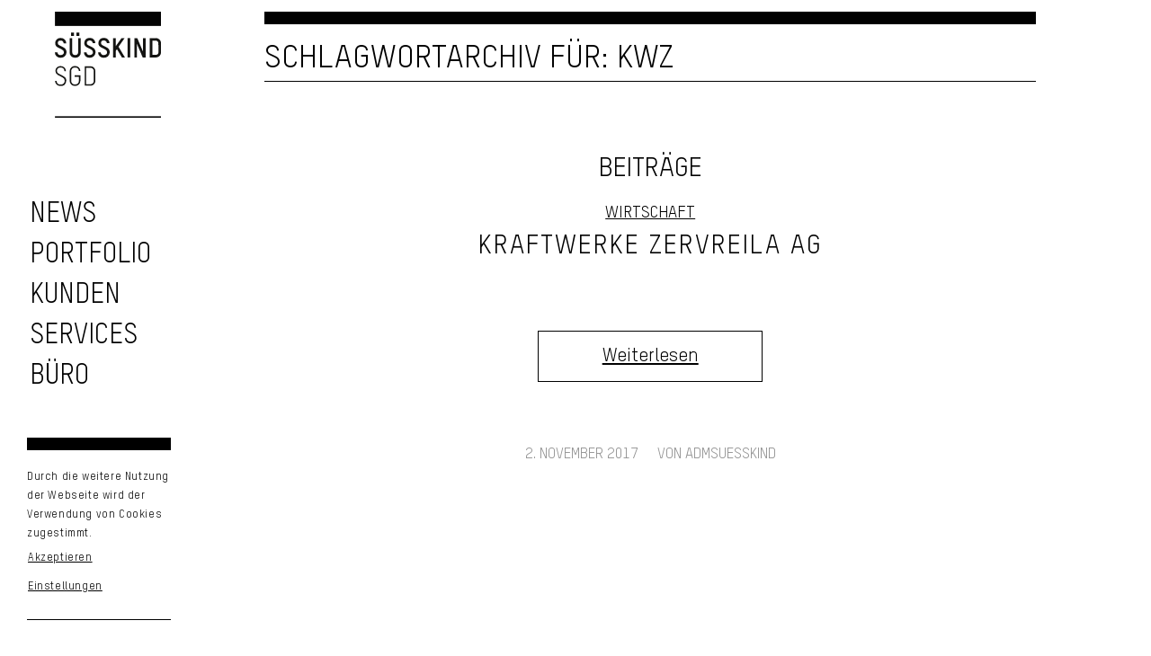

--- FILE ---
content_type: text/html; charset=UTF-8
request_url: https://www.suesskind.ch/tag/kwz/
body_size: 18031
content:
<!-- <script>
// (function($){
// jQuery(document).ready(function(){
// 	//random eines der hinterlegten Bilder auswählen
// 	$( "#angebote .entry-content-wrapper .flex_column" ).each(function( index ) { //für jedes Angebotsfeld auf der Startseite
		
		
// 		//herausfinden, wie viele Bilder bei diesem Element hinterlegt sind
// 		var counter = 0;
// 		$(this).find(".avia-slideshow-inner li").each(function(index) { //für jedes Bild im Slider in dem einzelnen Angebotsfeld
// 			counter++;
// 		});
		
// 		//generiere eine random Zahl zwischen 1 und der Anzahl Elemente in diesem Slider
// 		var random = Math.floor((Math.random() * counter) + 1);
		
// 		$(this).find(".avia-slideshow-inner li").removeClass("active-slide").addClass("not-active"); //stiyle, dass richtiges Element angezeigt wird, ist im CSS
// 		$(this).find(".avia-slideshow-inner li:nth-child("+random+")").addClass("active");

	
// 		//und gleich auch noch den Link auf das gesamte Textfeld anwenden...
// 		var link = '<a class="full_block_link" href="' + $(this).find(".avia_textblock a").attr('href') + '"></a>';
// 		$(this).find(".avia_textblock").prepend(link);
	
// 	});
	
// });
// })(jQuery);
// </script>-->
<!DOCTYPE html><html lang="de" class="html_stretched responsive av-preloader-disabled  html_header_top html_logo_left html_bottom_nav_header html_menu_left html_large html_header_sticky html_header_shrinking_disabled html_mobile_menu_tablet html_header_searchicon_disabled html_content_align_center html_header_unstick_top html_header_stretch_disabled html_minimal_header html_elegant-blog html_av-overlay-side html_av-overlay-side-minimal html_av-submenu-noclone html_entry_id_51 av-cookies-consent-show-message-bar av-cookies-cookie-consent-enabled av-cookies-can-opt-out av-cookies-user-needs-accept-button avia-cookie-check-browser-settings av-no-preview av-default-lightbox html_burger_menu_active"><head><meta charset="UTF-8" /><meta name="viewport" content="width=device-width, initial-scale=1"><meta name='robots' content='index, follow, max-image-preview:large, max-snippet:-1, max-video-preview:-1' /> <script type='text/javascript'>function avia_cookie_check_sessionStorage()
				{
					//	FF throws error when all cookies blocked !!
					var sessionBlocked = false;
					try
					{
						var test = sessionStorage.getItem( 'aviaCookieRefused' ) != null;
					}
					catch(e)
					{
						sessionBlocked = true;
					}

					var aviaCookieRefused = ! sessionBlocked ? sessionStorage.getItem( 'aviaCookieRefused' ) : null;

					var html = document.getElementsByTagName('html')[0];

					/**
					 * Set a class to avoid calls to sessionStorage
					 */
					if( sessionBlocked || aviaCookieRefused )
					{
						if( html.className.indexOf('av-cookies-session-refused') < 0 )
						{
							html.className += ' av-cookies-session-refused';
						}
					}

					if( sessionBlocked || aviaCookieRefused || document.cookie.match(/aviaCookieConsent/) )
					{
						if( html.className.indexOf('av-cookies-user-silent-accept') >= 0 )
						{
							 html.className = html.className.replace(/\bav-cookies-user-silent-accept\b/g, '');
						}
					}
				}

				avia_cookie_check_sessionStorage();</script> <link media="all" href="https://www.suesskind.ch/wp-content/cache/autoptimize/css/autoptimize_aebdf739389cb0e3d126b3f5a0de73c2.css" rel="stylesheet"><link media="screen" href="https://www.suesskind.ch/wp-content/cache/autoptimize/css/autoptimize_ead4d968e17fe2591ee523c8ec850717.css" rel="stylesheet"><title>KWZ Archive - Süsskind SGD</title><link rel="canonical" href="https://www.suesskind.ch/tag/kwz/" /><meta property="og:locale" content="de_DE" /><meta property="og:type" content="article" /><meta property="og:title" content="KWZ Archive - Süsskind SGD" /><meta property="og:url" content="https://www.suesskind.ch/tag/kwz/" /><meta property="og:site_name" content="Süsskind SGD" /><meta name="twitter:card" content="summary_large_image" /> <script type="application/ld+json" class="yoast-schema-graph">{"@context":"https://schema.org","@graph":[{"@type":"CollectionPage","@id":"https://www.suesskind.ch/tag/kwz/","url":"https://www.suesskind.ch/tag/kwz/","name":"KWZ Archive - Süsskind SGD","isPartOf":{"@id":"https://www.suesskind.ch/#website"},"breadcrumb":{"@id":"https://www.suesskind.ch/tag/kwz/#breadcrumb"},"inLanguage":"de"},{"@type":"BreadcrumbList","@id":"https://www.suesskind.ch/tag/kwz/#breadcrumb","itemListElement":[{"@type":"ListItem","position":1,"name":"Startseite","item":"https://www.suesskind.ch/kreationen-von-suesskind-2/"},{"@type":"ListItem","position":2,"name":"KWZ"}]},{"@type":"WebSite","@id":"https://www.suesskind.ch/#website","url":"https://www.suesskind.ch/","name":"Süsskind SGD","description":"Graphic Design und Kommunikation AG","publisher":{"@id":"https://www.suesskind.ch/#organization"},"potentialAction":[{"@type":"SearchAction","target":{"@type":"EntryPoint","urlTemplate":"https://www.suesskind.ch/?s={search_term_string}"},"query-input":{"@type":"PropertyValueSpecification","valueRequired":true,"valueName":"search_term_string"}}],"inLanguage":"de"},{"@type":"Organization","@id":"https://www.suesskind.ch/#organization","name":"Süsskind SGD Graphic Design und Kommunikation AG","url":"https://www.suesskind.ch/","logo":{"@type":"ImageObject","inLanguage":"de","@id":"https://www.suesskind.ch/#/schema/logo/image/","url":"https://2025.suesskind.ch/wp-content/uploads/2016/10/logo_suesskind.png","contentUrl":"https://2025.suesskind.ch/wp-content/uploads/2016/10/logo_suesskind.png","width":617,"height":617,"caption":"Süsskind SGD Graphic Design und Kommunikation AG"},"image":{"@id":"https://www.suesskind.ch/#/schema/logo/image/"},"sameAs":["https://www.facebook.com/suesskindsgd/","https://www.instagram.com/suesskindsgd/","https://www.youtube.com/channel/UCTgOPKujMsv7cPHvD2uR00A"]}]}</script> <link href='https://fonts.gstatic.com' crossorigin='anonymous' rel='preconnect' /><link rel="alternate" type="application/rss+xml" title="Süsskind SGD &raquo; Feed" href="https://www.suesskind.ch/feed/" /><link rel="alternate" type="application/rss+xml" title="Süsskind SGD &raquo; Kommentar-Feed" href="https://www.suesskind.ch/comments/feed/" /><link rel="alternate" type="application/rss+xml" title="Süsskind SGD &raquo; KWZ Schlagwort-Feed" href="https://www.suesskind.ch/tag/kwz/feed/" /><link rel="preload" href="/wp-content/themes/enfold-child/fonts/TSTAR-Regular.woff" as="font" type="font/woff" crossorigin="anonymous"><link rel="preload" href="/wp-content/themes/enfold-child/fonts/TSTAR-Regular.ttf" as="font" type="font/ttf" crossorigin="anonymous">  <script type='text/javascript'>(function() {

					/*	check if webfonts are disabled by user setting via cookie - or user must opt in.	*/
					var html = document.getElementsByTagName('html')[0];
					var cookie_check = html.className.indexOf('av-cookies-needs-opt-in') >= 0 || html.className.indexOf('av-cookies-can-opt-out') >= 0;
					var allow_continue = true;
					var silent_accept_cookie = html.className.indexOf('av-cookies-user-silent-accept') >= 0;

					if( cookie_check && ! silent_accept_cookie )
					{
						if( ! document.cookie.match(/aviaCookieConsent/) || html.className.indexOf('av-cookies-session-refused') >= 0 )
						{
							allow_continue = false;
						}
						else
						{
							if( ! document.cookie.match(/aviaPrivacyRefuseCookiesHideBar/) )
							{
								allow_continue = false;
							}
							else if( ! document.cookie.match(/aviaPrivacyEssentialCookiesEnabled/) )
							{
								allow_continue = false;
							}
							else if( document.cookie.match(/aviaPrivacyGoogleWebfontsDisabled/) )
							{
								allow_continue = false;
							}
						}
					}

					if( allow_continue )
					{
						var f = document.createElement('link');

						f.type 	= 'text/css';
						f.rel 	= 'stylesheet';
						f.href 	= 'https://fonts.googleapis.com/css?family=Work+Sans:700,400,100&display=auto';
						f.id 	= 'avia-google-webfont';

						document.getElementsByTagName('head')[0].appendChild(f);
					}
				})();</script> <link rel='stylesheet' id='avia-dynamic-css' href='https://www.suesskind.ch/wp-content/cache/autoptimize/css/autoptimize_single_2fc88d84619e23c897dd018b7695bb6e.css?ver=6947e3768a5b4' type='text/css' media='all' /><link rel='stylesheet' id='avia-single-post-51-css' href='https://www.suesskind.ch/wp-content/cache/autoptimize/css/autoptimize_single_0bb9e65f14ea0399b0e4087f45fd5b23.css?ver=ver-1766325434' type='text/css' media='all' /> <script type="text/javascript" src="https://www.suesskind.ch/wp-includes/js/jquery/jquery.min.js?ver=3.7.1" id="jquery-core-js"></script> <script type="text/javascript" src="https://www.suesskind.ch/wp-includes/js/jquery/jquery-migrate.min.js?ver=3.4.1" id="jquery-migrate-js"></script> <script type="text/javascript" src="https://www.suesskind.ch/wp-content/cache/autoptimize/js/autoptimize_single_b7c097e69e95e7e0358d754934b3041f.js?ver=1" id="jsSocials-js"></script> <script type="text/javascript" src="https://www.suesskind.ch/wp-content/cache/autoptimize/js/autoptimize_single_c5ba8cbb456a2694cedb43b7c89e458b.js?ver=7.1" id="avia-js-js"></script> <script type="text/javascript" src="https://www.suesskind.ch/wp-content/cache/autoptimize/js/autoptimize_single_e96846193549df893ebe4d182543230a.js?ver=7.1" id="avia-compat-js"></script> <link rel="https://api.w.org/" href="https://www.suesskind.ch/wp-json/" /><link rel="alternate" title="JSON" type="application/json" href="https://www.suesskind.ch/wp-json/wp/v2/tags/256" /><link rel="EditURI" type="application/rsd+xml" title="RSD" href="https://www.suesskind.ch/xmlrpc.php?rsd" /><link rel="icon" href="/wp-content/themes/enfold-child/img/favicon.png" type="image/png"> <!--[if lt IE 9]><script src="https://www.suesskind.ch/wp-content/themes/enfold/js/html5shiv.js"></script><![endif]--><link rel="profile" href="https://gmpg.org/xfn/11" /><link rel="alternate" type="application/rss+xml" title="Süsskind SGD RSS2 Feed" href="https://www.suesskind.ch/feed/" /><link rel="pingback" href="https://www.suesskind.ch/xmlrpc.php" /><style type="text/css">@font-face {font-family: 'entypo-fontello-enfold'; font-weight: normal; font-style: normal; font-display: auto;
		src: url('https://www.suesskind.ch/wp-content/themes/enfold/config-templatebuilder/avia-template-builder/assets/fonts/entypo-fontello-enfold/entypo-fontello-enfold.woff2') format('woff2'),
		url('https://www.suesskind.ch/wp-content/themes/enfold/config-templatebuilder/avia-template-builder/assets/fonts/entypo-fontello-enfold/entypo-fontello-enfold.woff') format('woff'),
		url('https://www.suesskind.ch/wp-content/themes/enfold/config-templatebuilder/avia-template-builder/assets/fonts/entypo-fontello-enfold/entypo-fontello-enfold.ttf') format('truetype'),
		url('https://www.suesskind.ch/wp-content/themes/enfold/config-templatebuilder/avia-template-builder/assets/fonts/entypo-fontello-enfold/entypo-fontello-enfold.svg#entypo-fontello-enfold') format('svg'),
		url('https://www.suesskind.ch/wp-content/themes/enfold/config-templatebuilder/avia-template-builder/assets/fonts/entypo-fontello-enfold/entypo-fontello-enfold.eot'),
		url('https://www.suesskind.ch/wp-content/themes/enfold/config-templatebuilder/avia-template-builder/assets/fonts/entypo-fontello-enfold/entypo-fontello-enfold.eot?#iefix') format('embedded-opentype');
		}

		#top .avia-font-entypo-fontello-enfold, body .avia-font-entypo-fontello-enfold, html body [data-av_iconfont='entypo-fontello-enfold']:before{ font-family: 'entypo-fontello-enfold'; }
		
		@font-face {font-family: 'entypo-fontello'; font-weight: normal; font-style: normal; font-display: auto;
		src: url('https://www.suesskind.ch/wp-content/themes/enfold/config-templatebuilder/avia-template-builder/assets/fonts/entypo-fontello/entypo-fontello.woff2') format('woff2'),
		url('https://www.suesskind.ch/wp-content/themes/enfold/config-templatebuilder/avia-template-builder/assets/fonts/entypo-fontello/entypo-fontello.woff') format('woff'),
		url('https://www.suesskind.ch/wp-content/themes/enfold/config-templatebuilder/avia-template-builder/assets/fonts/entypo-fontello/entypo-fontello.ttf') format('truetype'),
		url('https://www.suesskind.ch/wp-content/themes/enfold/config-templatebuilder/avia-template-builder/assets/fonts/entypo-fontello/entypo-fontello.svg#entypo-fontello') format('svg'),
		url('https://www.suesskind.ch/wp-content/themes/enfold/config-templatebuilder/avia-template-builder/assets/fonts/entypo-fontello/entypo-fontello.eot'),
		url('https://www.suesskind.ch/wp-content/themes/enfold/config-templatebuilder/avia-template-builder/assets/fonts/entypo-fontello/entypo-fontello.eot?#iefix') format('embedded-opentype');
		}

		#top .avia-font-entypo-fontello, body .avia-font-entypo-fontello, html body [data-av_iconfont='entypo-fontello']:before{ font-family: 'entypo-fontello'; }
		
		@font-face {font-family: 'light_'; font-weight: normal; font-style: normal; font-display: auto;
		src: url('https://www.suesskind.ch/wp-content/uploads/avia_fonts/light_/light_.woff2') format('woff2'),
		url('https://www.suesskind.ch/wp-content/uploads/avia_fonts/light_/light_.woff') format('woff'),
		url('https://www.suesskind.ch/wp-content/uploads/avia_fonts/light_/light_.ttf') format('truetype'),
		url('https://www.suesskind.ch/wp-content/uploads/avia_fonts/light_/light_.svg#light_') format('svg'),
		url('https://www.suesskind.ch/wp-content/uploads/avia_fonts/light_/light_.eot'),
		url('https://www.suesskind.ch/wp-content/uploads/avia_fonts/light_/light_.eot?#iefix') format('embedded-opentype');
		}

		#top .avia-font-light_, body .avia-font-light_, html body [data-av_iconfont='light_']:before{ font-family: 'light_'; }
		
		@font-face {font-family: 'flaticon-sports'; font-weight: normal; font-style: normal; font-display: auto;
		src: url('https://www.suesskind.ch/wp-content/uploads/avia_fonts/flaticon-sports/flaticon-sports.woff2') format('woff2'),
		url('https://www.suesskind.ch/wp-content/uploads/avia_fonts/flaticon-sports/flaticon-sports.woff') format('woff'),
		url('https://www.suesskind.ch/wp-content/uploads/avia_fonts/flaticon-sports/flaticon-sports.ttf') format('truetype'),
		url('https://www.suesskind.ch/wp-content/uploads/avia_fonts/flaticon-sports/flaticon-sports.svg#flaticon-sports') format('svg'),
		url('https://www.suesskind.ch/wp-content/uploads/avia_fonts/flaticon-sports/flaticon-sports.eot'),
		url('https://www.suesskind.ch/wp-content/uploads/avia_fonts/flaticon-sports/flaticon-sports.eot?#iefix') format('embedded-opentype');
		}

		#top .avia-font-flaticon-sports, body .avia-font-flaticon-sports, html body [data-av_iconfont='flaticon-sports']:before{ font-family: 'flaticon-sports'; }</style></head><body id="top" class="archive tag tag-kwz tag-256 wp-theme-enfold wp-child-theme-enfold-child stretched no_sidebar_border rtl_columns av-curtain-numeric avia-responsive-images-support" itemscope="itemscope" itemtype="https://schema.org/WebPage" ><div id='wrap_all'><header id='header' class='all_colors header_color light_bg_color  av_header_top av_logo_left av_bottom_nav_header av_menu_left av_large av_header_sticky av_header_shrinking_disabled av_header_stretch_disabled av_mobile_menu_tablet av_header_searchicon_disabled av_header_unstick_top av_minimal_header av_header_border_disabled' aria-label="Header" data-av_shrink_factor='50' role="banner" itemscope="itemscope" itemtype="https://schema.org/WPHeader" ><div  id='header_main' class='container_wrap container_wrap_logo'><div class='container av-logo-container'><div class='inner-container'><span class='logo avia-svg-logo'><a href='https://www.suesskind.ch/' class='av-contains-svg' aria-label='Logo Süsskind SGD' title='Logo Süsskind SGD'><svg role="graphics-document" title="Logo Süsskind SGD" desc="" alt="Logo von Süsskind SGD"   id="Ebene_1" data-name="Ebene 1" xmlns="http://www.w3.org/2000/svg" viewBox="0 0 63.79 63.73" preserveAspectRatio="xMinYMid meet"><defs></defs><title>logo_suesskind_sw_klein</title><g id="Ebene_1-2" data-name="Ebene 1"><rect class="cls-1" x="0.06" width="63.73" height="63.73"/><path class="cls-2" d="M5.52,29.79a3.21,3.21,0,0,1-3.46-3.23H3.65a1.65,1.65,0,0,0,1.86,1.65c1.22,0,2-.7,2-1.68A1.77,1.77,0,0,0,6.5,25c-.47-.28-1.24-.69-2.66-1.39a2.93,2.93,0,0,1-1.58-2.64,3,3,0,0,1,3.28-3,3.14,3.14,0,0,1,3.39,3.15H7.34a1.6,1.6,0,0,0-1.8-1.6A1.53,1.53,0,0,0,3.83,21a1.45,1.45,0,0,0,.89,1.3c.93.48,1.78.87,2.53,1.29a3.29,3.29,0,0,1,1.83,3A3.33,3.33,0,0,1,5.52,29.79Z" transform="translate(-2.06 -2.13)"/><path class="cls-2" d="M14.3,29.78a3.15,3.15,0,0,1-3.38-3.23V18H12.5v8.55a1.62,1.62,0,0,0,1.8,1.65,1.61,1.61,0,0,0,1.78-1.65V18h1.58v8.56A3.12,3.12,0,0,1,14.3,29.78ZM11.8,16.69V14.62h1.81v2.07Zm3.2,0V14.62h1.81v2.07Z" transform="translate(-2.06 -2.13)"/><path class="cls-2" d="M23,29.79a3.21,3.21,0,0,1-3.46-3.23h1.58a1.65,1.65,0,0,0,1.86,1.65c1.23,0,2-.7,2-1.68a1.78,1.78,0,0,0-1-1.58c-.48-.28-1.24-.69-2.66-1.39a2.93,2.93,0,0,1-1.58-2.64,3,3,0,0,1,3.27-3,3.15,3.15,0,0,1,3.4,3.15h-1.6a1.6,1.6,0,0,0-1.8-1.6A1.54,1.54,0,0,0,21.26,21a1.46,1.46,0,0,0,.9,1.3c.93.48,1.78.87,2.53,1.29a3.28,3.28,0,0,1,1.82,3A3.32,3.32,0,0,1,23,29.79Z" transform="translate(-2.06 -2.13)"/><path class="cls-2" d="M31.5,29.79a3.2,3.2,0,0,1-3.45-3.23h1.58a1.65,1.65,0,0,0,1.86,1.65c1.22,0,2-.7,2-1.68a1.78,1.78,0,0,0-1-1.58c-.48-.28-1.25-.69-2.66-1.39a2.92,2.92,0,0,1-1.59-2.64,3,3,0,0,1,3.28-3,3.15,3.15,0,0,1,3.4,3.15h-1.6a1.6,1.6,0,0,0-1.8-1.6A1.54,1.54,0,0,0,29.81,21a1.46,1.46,0,0,0,.9,1.3c.93.48,1.77.87,2.52,1.29a3.27,3.27,0,0,1,1.83,3A3.33,3.33,0,0,1,31.5,29.79Z" transform="translate(-2.06 -2.13)"/><path class="cls-2" d="M42.38,29.63l-3-5-.75,1.13v3.88H37.07V18h1.58v4.92L42.16,18H44l-3.67,5.23,3.87,6.4Z" transform="translate(-2.06 -2.13)"/><path class="cls-2" d="M47.37,18V29.63H45.78V18Z" transform="translate(-2.06 -2.13)"/><path class="cls-2" d="M54.88,29.63l-3.44-8.08v8.08H49.85V18H51.6l3.49,8.2V18h1.57V29.63Z" transform="translate(-2.06 -2.13)"/><path class="cls-2" d="M62.71,29.63H59.13V18h3.51a3,3,0,0,1,3.22,3.18v5.27A3,3,0,0,1,62.71,29.63Zm1.58-8.42a1.5,1.5,0,0,0-1.65-1.65H60.72v8.5h2a1.47,1.47,0,0,0,1.61-1.64Z" transform="translate(-2.06 -2.13)"/><path class="cls-2" d="M5.47,46.75a3.05,3.05,0,0,1-3.29-3h.9a2.15,2.15,0,0,0,2.38,2.16A2.26,2.26,0,0,0,8,43.68a2.16,2.16,0,0,0-1.27-2c-1-.57-1.87-1-2.84-1.52a2.79,2.79,0,0,1-1.51-2.46,2.87,2.87,0,0,1,3.11-2.84,3,3,0,0,1,3.23,3h-.9A2.08,2.08,0,0,0,5.49,35.7a2,2,0,0,0-2.22,2,1.92,1.92,0,0,0,1.18,1.73c.83.42,1.68.85,2.69,1.4a3.12,3.12,0,0,1-1.67,5.91Z" transform="translate(-2.06 -2.13)"/><path class="cls-2" d="M14.17,46.73a3,3,0,0,1-3.19-3V37.82a3,3,0,0,1,3.22-3,3,3,0,0,1,3.2,3h-.9a2.05,2.05,0,0,0-2.3-2.1,2.07,2.07,0,0,0-2.32,2.12V43.7a2.09,2.09,0,0,0,2.32,2.14,2.07,2.07,0,0,0,2.3-2.14V41.23H14v-.88H17.4v3.36A3,3,0,0,1,14.17,46.73Z" transform="translate(-2.06 -2.13)"/><path class="cls-2" d="M23.38,46.59H20V34.94h3.36a2.86,2.86,0,0,1,3.05,3v5.63A2.85,2.85,0,0,1,23.38,46.59ZM25.47,38a2,2,0,0,0-2.15-2.15H20.86v9.89h2.49a2,2,0,0,0,2.12-2.17Z" transform="translate(-2.06 -2.13)"/><rect class="cls-3" x="0.06" width="63.73" height="8.57"/><rect class="cls-3" x="0.06" y="62.86" width="63.73" height="0.86"/></g></svg></a></span><ul class='noLightbox social_bookmarks icon_count_6'><li class='social_bookmarks_facebook av-social-link-facebook social_icon_1 avia_social_iconfont'><a  target="_blank" aria-label="Link zu Facebook" href='https://www.facebook.com/Süsskind-SGD-134202023903905/' data-av_icon='' data-av_iconfont='entypo-fontello' title="Link zu Facebook" desc="Link zu Facebook" title='Link zu Facebook'><span class='avia_hidden_link_text'>Link zu Facebook</span></a></li><li class='social_bookmarks_pinterest av-social-link-pinterest social_icon_2 avia_social_iconfont'><a  target="_blank" aria-label="Link zu Pinterest" href='https://www.pinterest.ch/eriksuesskind/s%C3%BCsskind-sgd-chur/' data-av_icon='' data-av_iconfont='entypo-fontello' title="Link zu Pinterest" desc="Link zu Pinterest" title='Link zu Pinterest'><span class='avia_hidden_link_text'>Link zu Pinterest</span></a></li><li class='social_bookmarks_instagram av-social-link-instagram social_icon_3 avia_social_iconfont'><a  target="_blank" aria-label="Link zu Instagram" href='https://www.instagram.com/suesskindsgd/' data-av_icon='' data-av_iconfont='entypo-fontello' title="Link zu Instagram" desc="Link zu Instagram" title='Link zu Instagram'><span class='avia_hidden_link_text'>Link zu Instagram</span></a></li><li class='social_bookmarks_flickr av-social-link-flickr social_icon_4 avia_social_iconfont'><a  target="_blank" aria-label="Link zu Flickr" href='https://www.flickr.com/photos/suesskind-sgd/' data-av_icon='' data-av_iconfont='entypo-fontello' title="Link zu Flickr" desc="Link zu Flickr" title='Link zu Flickr'><span class='avia_hidden_link_text'>Link zu Flickr</span></a></li><li class='social_bookmarks_youtube av-social-link-youtube social_icon_5 avia_social_iconfont'><a  target="_blank" aria-label="Link zu Youtube" href='https://www.youtube.com/channel/UCTgOPKujMsv7cPHvD2uR00A' data-av_icon='' data-av_iconfont='entypo-fontello' title="Link zu Youtube" desc="Link zu Youtube" title='Link zu Youtube'><span class='avia_hidden_link_text'>Link zu Youtube</span></a></li><li class='social_bookmarks_behance av-social-link-behance social_icon_6 avia_social_iconfont'><a  target="_blank" aria-label="Link zu Behance" href='https://www.behance.net/suesskind' data-av_icon='' data-av_iconfont='entypo-fontello' title="Link zu Behance" desc="Link zu Behance" title='Link zu Behance'><span class='avia_hidden_link_text'>Link zu Behance</span></a></li></ul></div></div><div id='header_main_alternate' class='container_wrap'><div class='container'><nav class='main_menu' data-selectname='Wähle eine Seite'  role="navigation" itemscope="itemscope" itemtype="https://schema.org/SiteNavigationElement" ><div class="avia-menu av-main-nav-wrap"><ul role="menu" class="menu av-main-nav" id="avia-menu"><li role="menuitem" id="menu-item-2575" class="menu-item menu-item-type-post_type menu-item-object-page menu-item-top-level menu-item-top-level-1"><a href="https://www.suesskind.ch/news/" itemprop="url" tabindex="0"><span class="avia-bullet"></span><span class="avia-menu-text">News</span><span class="avia-menu-fx"><span class="avia-arrow-wrap"><span class="avia-arrow"></span></span></span></a></li><li role="menuitem" id="menu-item-6209" class="menu-item menu-item-type-post_type menu-item-object-page menu-item-top-level menu-item-top-level-2"><a href="https://www.suesskind.ch/portfolio/" itemprop="url" tabindex="0"><span class="avia-bullet"></span><span class="avia-menu-text">Portfolio</span><span class="avia-menu-fx"><span class="avia-arrow-wrap"><span class="avia-arrow"></span></span></span></a></li><li role="menuitem" id="menu-item-1690" class="menu-item menu-item-type-post_type menu-item-object-page menu-item-mega-parent  menu-item-top-level menu-item-top-level-3"><a href="https://www.suesskind.ch/kunden/" itemprop="url" tabindex="0"><span class="avia-bullet"></span><span class="avia-menu-text">Kunden</span><span class="avia-menu-fx"><span class="avia-arrow-wrap"><span class="avia-arrow"></span></span></span></a></li><li role="menuitem" id="menu-item-2683" class="menu-item menu-item-type-post_type menu-item-object-page menu-item-top-level menu-item-top-level-4"><a href="https://www.suesskind.ch/services/" itemprop="url" tabindex="0"><span class="avia-bullet"></span><span class="avia-menu-text">Services</span><span class="avia-menu-fx"><span class="avia-arrow-wrap"><span class="avia-arrow"></span></span></span></a></li><li role="menuitem" id="menu-item-2678" class="menu-item menu-item-type-post_type menu-item-object-page menu-item-top-level menu-item-top-level-5"><a href="https://www.suesskind.ch/buero/" itemprop="url" tabindex="0"><span class="avia-bullet"></span><span class="avia-menu-text">Büro</span><span class="avia-menu-fx"><span class="avia-arrow-wrap"><span class="avia-arrow"></span></span></span></a></li><li class="av-burger-menu-main menu-item-avia-special " role="menuitem"> <a href="#" aria-label="Menü" aria-hidden="false"> <span class="av-hamburger av-hamburger--spin av-js-hamburger"> <span class="av-hamburger-box"> <span class="av-hamburger-inner"></span> <strong>Menü</strong> </span> </span> <span class="avia_hidden_link_text">Menü</span> </a></li></ul></div></nav></div></div></div><div class="header_bg"></div></header><div id='main' class='all_colors' data-scroll-offset='116'><div class='stretch_full container_wrap alternate_color light_bg_color title_container'><div class='container'><h1 class='main-title entry-title '><a href='https://www.suesskind.ch/tag/kwz/' rel='bookmark' title='Permanenter Link zu: Schlagwortarchiv für: KWZ'  itemprop="headline" >Schlagwortarchiv für: KWZ</a></h1></div></div><div class='container_wrap container_wrap_first main_color fullsize'><div class='container template-blog '><main class='content av-content-full alpha units av-main-tag'  role="main" itemprop="mainContentOfPage" itemscope="itemscope" itemtype="https://schema.org/Blog" ><div class="category-term-description"></div><h3 class='post-title tag-page-post-type-title '>Beiträge</h3><article class="post-entry post-entry-type-standard post-entry-51 post-loop-1 post-parity-odd post-entry-last single-big  post-51 post type-post status-publish format-standard hentry category-wirtschaft tag-erscheinungsbild tag-infografiken tag-kwz tag-logo tag-suesskind"  itemscope="itemscope" itemtype="https://schema.org/BlogPosting" ><div class="blog-meta"></div><div class='entry-content-wrapper clearfix standard-content'><header class="entry-content-header" aria-label="Post: Kraftwerke Zervreila AG"><div class="av-heading-wrapper"><span class="blog-categories minor-meta"><a href="https://www.suesskind.ch/category/wirtschaft/" rel="tag">Wirtschaft</a></span><h2 class='post-title entry-title '  itemprop="headline" ><a href="https://www.suesskind.ch/kraftwerke-zervreila-ag/" rel="bookmark" title="Permanenter Link zu: Kraftwerke Zervreila AG">Kraftwerke Zervreila AG<span class="post-format-icon minor-meta"></span></a></h2></div></header><span class="av-vertical-delimiter"></span><div class="entry-content"  itemprop="text" ><div class="read-more-link"><a href="https://www.suesskind.ch/kraftwerke-zervreila-ag/" class="more-link">Weiterlesen<span class='more-link-arrow avia-svg-icon avia-font-svg_entypo-fontello' data-av_svg_icon='right-open-big' data-av_iconset='svg_entypo-fontello'><svg version="1.1" xmlns="http://www.w3.org/2000/svg" width="15" height="32" viewBox="0 0 15 32" preserveAspectRatio="xMidYMid meet" role="graphics-symbol" aria-hidden="true"> <path d="M0.416 27.84l11.456-11.84-11.456-11.904q-0.832-0.832 0-1.536 0.832-0.832 1.536 0l12.544 12.608q0.768 0.832 0 1.6l-12.544 12.608q-0.704 0.832-1.536 0-0.832-0.704 0-1.536z"></path> </svg></span></a></div></div><span class="post-meta-infos"><time class="date-container minor-meta updated"  itemprop="datePublished" datetime="2017-11-02T15:22:28+01:00" >2. November 2017</time><span class="text-sep">/</span><span class="blog-author minor-meta">von <span class="entry-author-link"  itemprop="author" ><span class="author"><span class="fn"><a href="https://www.suesskind.ch/author/admsuesskind/" title="Beiträge von admsuesskind" rel="author">admsuesskind</a></span></span></span></span></span><footer class="entry-footer"></footer><div class='post_delimiter'></div></div><div class="post_author_timeline"></div><span class='hidden'> <span class='av-structured-data'  itemprop="image" itemscope="itemscope" itemtype="https://schema.org/ImageObject" > <span itemprop='url'>https://www.suesskind.ch/wp-content/uploads/2017/11/logo_suesskind_sw_klein.svg</span> <span itemprop='height'>0</span> <span itemprop='width'>0</span> </span> <span class='av-structured-data'  itemprop="publisher" itemtype="https://schema.org/Organization" itemscope="itemscope" > <span itemprop='name'>admsuesskind</span> <span itemprop='logo' itemscope itemtype='https://schema.org/ImageObject'> <span itemprop='url'>https://www.suesskind.ch/wp-content/uploads/2017/11/logo_suesskind_sw_klein.svg</span> </span> </span><span class='av-structured-data'  itemprop="author" itemscope="itemscope" itemtype="https://schema.org/Person" ><span itemprop='name'>admsuesskind</span></span><span class='av-structured-data'  itemprop="datePublished" datetime="2017-11-02T15:22:28+01:00" >2017-11-02 15:22:28</span><span class='av-structured-data'  itemprop="dateModified" itemtype="https://schema.org/dateModified" >2018-01-04 15:12:59</span><span class='av-structured-data'  itemprop="mainEntityOfPage" itemtype="https://schema.org/mainEntityOfPage" ><span itemprop='name'>Kraftwerke Zervreila AG</span></span></span></article><div class='single-big'></div></main></div></div><div class='container_wrap footer_color' id='footer'><div class='container'><div class='flex_column   first el_before_'><section id="text-2" class="widget clearfix widget_text"><h3 class="widgettitle">Süsskind SGD</h3><div class="textwidget"><p id="zeile1" class="list">Graphic Design und Kommunikation AG</p><p>Standort Chur:<br /> <a href="https://www.google.com/maps/place/S%C3%BCsskind+SGD+Graphic+Design+und+Kommunikation+AG/@46.8469909,9.5018764,15z/data=!4m5!3m4!1s0x0:0xb6a134cd0de2ca79!8m2!3d46.847068!4d9.510238" target="_blank" rel="noopener">Comercialstrasse 19</a><br /> CH-7000 Chur</p><p>Standort Engadin:<br /> <a href="https://www.google.com/maps/place/Via+da+la+Staziun+189A,+7546+Ardez/@46.773679,10.2021491,161m/data=!3m1!1e3!4m13!1m7!3m6!1s0x4783441e97faddcb:0x23f98307b86aa8b3!2sRamogn,+7546+Scuol!3b1!8m2!3d46.773955!4d10.2021758!3m4!1s0x4783441e9d69e9dd:0xb14c4413f42b7bff!8m2!3d46.7734333!4d10.2027194!5m1!1e4" target="_blank" rel="noopener">Via da la Staziun 189A</a><br /> CH-7546 Ardez</p><p class="list"><span class="label1">Email </span><span class="label2"><a href="mailto:sgd@suesskind.ch">sgd@suesskind.ch<br /> </a></span><span class="label1">Telefon </span><a href="tel:+41812501050"><span class="label2">+41 81 250 10 50</span></a></p><p><a href="/impressum-datenschutzerklaerung/">Impressum &amp; Datenschutz </a></p></div> <span class="seperator extralight-border"></span></section></div></div></div><footer class='container_wrap socket_color' id='socket'  role="contentinfo" itemscope="itemscope" itemtype="https://schema.org/WPFooter" aria-label="Copyright and company info" ><div class='container'> <span class='copyright'>Süsskind SGD  - <a rel='nofollow' href='https://kriesi.at'>Enfold Theme by Kriesi</a></span><ul class='noLightbox social_bookmarks icon_count_6'><li class='social_bookmarks_facebook av-social-link-facebook social_icon_1 avia_social_iconfont'><a  target="_blank" aria-label="Link zu Facebook" href='https://www.facebook.com/Süsskind-SGD-134202023903905/' data-av_icon='' data-av_iconfont='entypo-fontello' title="Link zu Facebook" desc="Link zu Facebook" title='Link zu Facebook'><span class='avia_hidden_link_text'>Link zu Facebook</span></a></li><li class='social_bookmarks_pinterest av-social-link-pinterest social_icon_2 avia_social_iconfont'><a  target="_blank" aria-label="Link zu Pinterest" href='https://www.pinterest.ch/eriksuesskind/s%C3%BCsskind-sgd-chur/' data-av_icon='' data-av_iconfont='entypo-fontello' title="Link zu Pinterest" desc="Link zu Pinterest" title='Link zu Pinterest'><span class='avia_hidden_link_text'>Link zu Pinterest</span></a></li><li class='social_bookmarks_instagram av-social-link-instagram social_icon_3 avia_social_iconfont'><a  target="_blank" aria-label="Link zu Instagram" href='https://www.instagram.com/suesskindsgd/' data-av_icon='' data-av_iconfont='entypo-fontello' title="Link zu Instagram" desc="Link zu Instagram" title='Link zu Instagram'><span class='avia_hidden_link_text'>Link zu Instagram</span></a></li><li class='social_bookmarks_flickr av-social-link-flickr social_icon_4 avia_social_iconfont'><a  target="_blank" aria-label="Link zu Flickr" href='https://www.flickr.com/photos/suesskind-sgd/' data-av_icon='' data-av_iconfont='entypo-fontello' title="Link zu Flickr" desc="Link zu Flickr" title='Link zu Flickr'><span class='avia_hidden_link_text'>Link zu Flickr</span></a></li><li class='social_bookmarks_youtube av-social-link-youtube social_icon_5 avia_social_iconfont'><a  target="_blank" aria-label="Link zu Youtube" href='https://www.youtube.com/channel/UCTgOPKujMsv7cPHvD2uR00A' data-av_icon='' data-av_iconfont='entypo-fontello' title="Link zu Youtube" desc="Link zu Youtube" title='Link zu Youtube'><span class='avia_hidden_link_text'>Link zu Youtube</span></a></li><li class='social_bookmarks_behance av-social-link-behance social_icon_6 avia_social_iconfont'><a  target="_blank" aria-label="Link zu Behance" href='https://www.behance.net/suesskind' data-av_icon='' data-av_iconfont='entypo-fontello' title="Link zu Behance" desc="Link zu Behance" title='Link zu Behance'><span class='avia_hidden_link_text'>Link zu Behance</span></a></li></ul></div></footer></div></div> <a href='#top' title='Nach oben scrollen' id='scroll-top-link' class='avia-svg-icon avia-font-svg_entypo-fontello' data-av_svg_icon='up-open' data-av_iconset='svg_entypo-fontello' tabindex='-1' aria-hidden='true'> <svg version="1.1" xmlns="http://www.w3.org/2000/svg" width="19" height="32" viewBox="0 0 19 32" preserveAspectRatio="xMidYMid meet" aria-labelledby='av-svg-title-3' aria-describedby='av-svg-desc-3' role="graphics-symbol" aria-hidden="true"><title id='av-svg-title-3'>Nach oben scrollen</title> <desc id='av-svg-desc-3'>Nach oben scrollen</desc> <path d="M18.048 18.24q0.512 0.512 0.512 1.312t-0.512 1.312q-1.216 1.216-2.496 0l-6.272-6.016-6.272 6.016q-1.28 1.216-2.496 0-0.512-0.512-0.512-1.312t0.512-1.312l7.488-7.168q0.512-0.512 1.28-0.512t1.28 0.512z"></path> </svg> <span class="avia_hidden_link_text">Nach oben scrollen</span> </a><div id="fb-root"></div><div class="avia-cookie-consent-wrap" aria-hidden="true"><div class='avia-cookie-consent cookiebar-hidden  avia-cookiemessage-bottom-left'  aria-hidden='true'  data-contents='b22bb235e1abe23ed1172aa3f788fdbe||v1.0' ><div class="container"><p class='avia_cookie_text'>Durch die weitere Nutzung der Webseite wird der Verwendung von Cookies zugestimmt.</p><a href='#' class='avia-button avia-color-theme-color-highlight avia-cookie-consent-button avia-cookie-consent-button-1  avia-cookie-close-bar '  title="Erlauben Sie die Verwendung von Cookies" >Akzeptieren</a><a href='#' class='avia-button avia-color-theme-color-highlight avia-cookie-consent-button avia-cookie-consent-button-2 av-extra-cookie-btn  avia-cookie-info-btn '  title="Erfahren Sie mehr über Cookies und wählen Sie, welche Sie zulassen wollen." >Einstellungen</a></div></div><div id='av-consent-extra-info' data-nosnippet class='av-inline-modal main_color avia-hide-popup-close'><div  class='av-special-heading av-av_heading-e9726c5b3ba47c61a37656c1e7d02a7a av-special-heading-h3 blockquote modern-quote'><h3 class='av-special-heading-tag '  itemprop="headline"  >Cookie and Privacy Settings</h3><div class="special-heading-border"><div class="special-heading-inner-border"></div></div></div><br /><div  class='hr av-jhe1dyat-4d09ad3ba40142c2b823d908995f0385 hr-custom hr-left hr-icon-no'><span class='hr-inner inner-border-av-border-thin'><span class="hr-inner-style"></span></span></div><br /><div  class='tabcontainer av-jhds1skt-57ef9df26b3cd01206052db147fbe716 sidebar_tab sidebar_tab_left noborder_tabs'><section class='av_tab_section av_tab_section av-av_tab-57c7aaded668f50f3fe738461667a557' ><div id='tab-id-1-tab' class='tab active_tab' role='tab' aria-selected="true" tabindex="0" data-fake-id='#tab-id-1' aria-controls='tab-id-1-content' >Für was wir Cookies verwenden</div><div id='tab-id-1-content' class='tab_content active_tab_content' role='tabpanel' aria-labelledby='tab-id-1-tab' aria-hidden="false"><div class='tab_inner_content invers-color' ><p>Wir verwenden Cookies, um herauszufinden, wie Sie als Nutzer mit uns interagieren, damit wir die Webseite verbessern können.</p><p>Klicken Sie auf die verschiedenen Überschriften, um mehr zu erfahren. Sie können auch einige Ihrer Einstellungen selbst anpassen. Beachten Sie, dass das Blockieren einiger Arten von Cookies Ihre Erfahrung auf unser Webseite beeinträchtigen kann.</p></div></div></section><section class='av_tab_section av_tab_section av-av_tab-e85749298b43eb51a32924d9b645e530' ><div id='tab-id-2-tab' class='tab' role='tab' aria-selected="false" tabindex="0" data-fake-id='#tab-id-2' aria-controls='tab-id-2-content' >Notwendige Website Cookies</div><div id='tab-id-2-content' class='tab_content' role='tabpanel' aria-labelledby='tab-id-2-tab' aria-hidden="true"><div class='tab_inner_content invers-color' ><p>Diese Cookies sind unbedingt erforderlich, um Ihnen über unsere Website verfügbare Dienste bereitzustellen und einige ihrer Funktionen zu nutzen.</p><p>Da diese Cookies für die Bereitstellung der Webseite unbedingt erforderlich sind, können Sie sie nicht ablehnen, ohne die Funktionsweise unserer Webseite zu beeinträchtigen. Sie können sie blockieren oder löschen, indem Sie Ihre Browsereinstellungen ändern und alle Cookies auf dieser Website blockieren.</p><div class="av-switch-aviaPrivacyRefuseCookiesHideBar av-toggle-switch av-cookie-disable-external-toggle av-cookie-save-checked av-cookie-default-checked"><label><input type="checkbox" checked="checked" id="aviaPrivacyRefuseCookiesHideBar" class="aviaPrivacyRefuseCookiesHideBar " name="aviaPrivacyRefuseCookiesHideBar" ><span class="toggle-track"></span><span class="toggle-label-content">Aktivieren, damit die Nachrichtenleiste dauerhaft ausgeblendet wird und alle Cookies, denen nicht zugestimmt wurde, abgelehnt werden. Wir benötigen zwei Cookies, damit diese Einstellung gespeichert wird. Andernfalls wird diese Mitteilung bei jedem Seitenladen eingeblendet werden.</span></label></div><div class="av-switch-aviaPrivacyEssentialCookiesEnabled av-toggle-switch av-cookie-disable-external-toggle av-cookie-save-checked av-cookie-default-checked"><label><input type="checkbox" checked="checked" id="aviaPrivacyEssentialCookiesEnabled" class="aviaPrivacyEssentialCookiesEnabled " name="aviaPrivacyEssentialCookiesEnabled" ><span class="toggle-track"></span><span class="toggle-label-content">Hier klicken, um notwendige Cookies zu aktivieren/deaktivieren.</span></label></div></div></div></section><section class='av_tab_section av_tab_section av-av_tab-57f0f634973b385f2e9bdab15a58d939' ><div id='tab-id-3-tab' class='tab' role='tab' aria-selected="false" tabindex="0" data-fake-id='#tab-id-3' aria-controls='tab-id-3-content' >Google Analytics Cookies</div><div id='tab-id-3-content' class='tab_content' role='tabpanel' aria-labelledby='tab-id-3-tab' aria-hidden="true"><div class='tab_inner_content invers-color' ><p>Diese Cookies sammeln Informationen, die uns - teilweise zusammengefasst - dabei helfen zu verstehen, wie unsere Webseite genutzt wird und wie effektiv unsere Marketing-Maßnahmen sind. Auch können wir mit den Erkenntnissen aus diesen Cookies unsere Anwendungen anpassen, um Ihre Nutzererfahrung auf unserer Webseite zu verbessern.</p><p>Wenn Sie nicht wollen, dass wir Ihren Besuch auf unserer Seite verfolgen, können Sie dies hier blockieren:</p><div data-disabled_by_browser="Bitte aktiviere diese Funktion in Ihren Browsereinstellungen und lade die Seite neu." class="av-switch-aviaPrivacyGoogleTrackingDisabled av-toggle-switch av-cookie-disable-external-toggle av-cookie-save-unchecked av-cookie-default-checked"><label><input type="checkbox" checked="checked" id="aviaPrivacyGoogleTrackingDisabled" class="aviaPrivacyGoogleTrackingDisabled " name="aviaPrivacyGoogleTrackingDisabled" ><span class="toggle-track"></span><span class="toggle-label-content">Hier klicken, um Google Analytics zu aktivieren/deaktivieren.</span></label></div></div></div></section><section class='av_tab_section av_tab_section av-av_tab-912b9eccc5e87c9c8edbd5f4397202fd' ><div id='tab-id-4-tab' class='tab' role='tab' aria-selected="false" tabindex="0" data-fake-id='#tab-id-4' aria-controls='tab-id-4-content' >Andere externe Dienste</div><div id='tab-id-4-content' class='tab_content' role='tabpanel' aria-labelledby='tab-id-4-tab' aria-hidden="true"><div class='tab_inner_content invers-color' ><p>Wir nutzen auch externe Video- und Stream-Anbieter. Da diese Anbieter möglicherweise personenbezogene Daten wie Ihre IP-Adresse erheben, können Sie diese hier sperren. Bitte beachten Sie, dass dies die Funktionalität und das Erscheinungsbild unserer Website beeinträchtigen kann. Die Änderungen werden wirksam, sobald Sie die Seite neu laden.</p><p> Vimeo und YouTube Einstellungen:</p><div class="av-switch-aviaPrivacyVideoEmbedsDisabled av-toggle-switch av-cookie-disable-external-toggle av-cookie-save-unchecked av-cookie-default-checked"><label><input type="checkbox" checked="checked" id="aviaPrivacyVideoEmbedsDisabled" class="aviaPrivacyVideoEmbedsDisabled " name="aviaPrivacyVideoEmbedsDisabled" ><span class="toggle-track"></span><span class="toggle-label-content">Hier klicken, um Videoeinbettungen zu aktivieren/deaktivieren.</span></label></div></div></div></section><section class='av_tab_section av_tab_section av-av_tab-e4063699768b3a60fff7ccb42e4c943f' ><div id='tab-id-5-tab' class='tab' role='tab' aria-selected="false" tabindex="0" data-fake-id='#tab-id-5' aria-controls='tab-id-5-content' >Privatsphäre und Datenschutz</div><div id='tab-id-5-content' class='tab_content' role='tabpanel' aria-labelledby='tab-id-5-tab' aria-hidden="true"><div class='tab_inner_content invers-color' ><p>Sie können unsere Cookies und Datenschutzeinstellungen im Detail in unseren Datenschutzrichtlinie nachlesen.</p> <a href='https://www.suesskind.ch/impressum-datenschutzerklaerung/' target='_blank'>Impressum &#038; Datenschutzerklärung</a></div></div></section></div><div class="avia-cookie-consent-modal-buttons-wrap"><a href='#' class='avia-button avia-color-theme-color-highlight avia-cookie-consent-button avia-cookie-consent-button-3  avia-cookie-close-bar avia-cookie-consent-modal-button'  title="Einstellungen speichern" >Akzeptieren</a></div></div></div><script type="speculationrules">{"prefetch":[{"source":"document","where":{"and":[{"href_matches":"\/*"},{"not":{"href_matches":["\/wp-*.php","\/wp-admin\/*","\/wp-content\/uploads\/*","\/wp-content\/*","\/wp-content\/plugins\/*","\/wp-content\/themes\/enfold-child\/*","\/wp-content\/themes\/enfold\/*","\/*\\?(.+)"]}},{"not":{"selector_matches":"a[rel~=\"nofollow\"]"}},{"not":{"selector_matches":".no-prefetch, .no-prefetch a"}}]},"eagerness":"conservative"}]}</script> <script>(function($){
	
	$(document).ready(function() {
		if($("body").hasClass("home")) {
	   		//    $('#overlaybg').fadeIn(300);  
			// 	$("h1.main-title.entry-title").fadeTo( 300 , 0.3, function() {});
			// 	$(".logo").fadeTo( 300 , 0.3, function() {});
			// 	$(".avia-cookie-consent").fadeTo( 300 , 0.3, function() {});
			
			
			
			//   $('#closepopup').click(function() {
			// 		$('#overlaybg').fadeOut(300);
			// 		$("h1.main-title.entry-title").css("opacity", "1");
			// 		$(".logo").css("opacity", "1");
			// 	  	$(".avia-cookie-consent").css("opacity", "1");
			//   });
			const dialog = document.querySelector("dialog");
			const closeButton = document.querySelector("dialog button");

			//dialog.showModal();

			// "Close" button closes the dialog
			closeButton.addEventListener("click", () => {
			dialog.close();
			});
	 	}
		
		
		

});

})(jQuery);</script> <script>(function($){
	$(window).load(function(){
		
		//get text und füge unterhalb vom Bild ein
		
		function streamText() {
			$( "#sb_instagram .sbi_item" ).each(function( index ) {
				var text = $(this).find("img").attr("alt");
				//console.log(text);
				if ( !$(this).find(".stream_img_text").length ) {
				   $(this).append( "<div class='stream_img_text'><p>"+text+"</p></div>" );	
				}
						
			});
		}
		streamText();
		$( ".sbi_load_btn" ).click(function() {
			setTimeout(streamText, 1500);
		});
		//auch wenn klick auf mehr anzeigen button
		
	
	
	
	
	/*Als Grid*/
	function resizeGridItem(item){
	  var grid = document.getElementById("sbi_images");
	  var rowHeight = parseInt(window.getComputedStyle(grid).getPropertyValue('grid-auto-rows'));
		//console.log("rowHeight: " + rowHeight);
	  var rowGap = parseInt(window.getComputedStyle(grid).getPropertyValue('grid-row-gap'));
		//console.log("rowGap: " + rowGap);
	//  rowSpan = Math.ceil((item.getBoundingClientRect().height+rowGap)/(rowHeight+rowGap));

		var img = item.querySelector(".sbi_photo_wrap").getBoundingClientRect().height;
		
		var text = item.querySelector(".stream_img_text").getBoundingClientRect().height;
		//console.log(img+text);
		var rowSpan = Math.ceil((img+text+rowGap) / (rowHeight+rowGap) + 5);
		
		item.style.gridRowEnd = "span "+rowSpan;
	}

	function resizeAllGridItems(){
	  var allItems = document.getElementsByClassName("sbi_item");
	  for(x=0;x<allItems.length;x++){
		resizeGridItem(allItems[x]);
	  }
	}

	function resizeInstance(instance){
		item = instance.elements[0];
	  resizeGridItem(item);
	}


	window.onload = resizeAllGridItems();
	setTimeout(resizeAllGridItems, 100);
		
	window.addEventListener("resize", resizeAllGridItems);

	/*allItems = document.getElementsByClassName("sbi_item");
	for(x=0;x<allItems.length;x++){
	  imagesLoaded( allItems[x], resizeInstance);
	}*/
	
	
	
		var loadButton =  document.querySelector(".sbi_load_btn");
		if (typeof(loadButton) != 'undefined' && loadButton != null)
		{
		  document.querySelector(".sbi_load_btn").onclick = function() {resize_timout_function()};
		}

		function resize_timout_function() {
			setTimeout(resizeAllGridItems, 1500);
		}

	});	
	
	
	
	
	
})(jQuery);</script> <script>(function($){
	function a() {
		$('.av-sort-by-term .text-sep').text('|');
	}

	a();
})(jQuery);</script> <script>(function($){

	
	$(window).load(function(){
		
		
		function masonryFix() {
		  $( ".av-masonry-entry .av-masonry-image-container" ).each(function() { //für jedes Bild in Masonry
					var bg = $(this).css('background-image'); //finde Hintergrundbild		
					if (bg.match("-1.jpg")) { //falls das bild eine komische endung hat (das heisst, Bild ist neu mit grösserem Masonry Bild, funktioniert bei Firefox aber nicht)
						//console.log(bg);
						bg = bg.replace('url(','').replace('"', '').replace(')','').replace("'","").slice(0,-2); //gib url ohne zusätzliche Inhalte aus
						//console.log(bg);
						bg = bg.replace("-1.jpg",".jpg"); //lösche das -1 am schluss
						//console.log(bg);
						$(this).css('background-image', "url(" + bg + ")"); //lege die neue url als hintergrundbild fest
					}
			});	
		}
		
		//gifs zum laufen bringen
		function gifFix() {
			$('.av-masonry-entry.tag-gif .av-masonry-image-container').each(function() {
				$(this).addClass("gif"); //damit von autoptimize ausgeschlossen werden kann
				var bg = $(this).css('background-image'); //finde Hintergrundbild	
				console.log(bg);
				var re = new RegExp("(.*-[0-9]{1,4}x[0-9]{1,4})."); //falls bild Format [1-4 Zahlen]x[1-4 Zahlen]. behinhaltet - wenn auf "mehr anzeigen" geklickt wird soll das gleiche gif nicht noch einmal gekürzt werden
				if (re.test(bg)) {
    				bg = bg.substr(0, bg.lastIndexOf("-")) + '.gif\")'; //lösche Zahl hinter Bindestrich weg und füge schluss wieder hinzu bps: url("..bus_gif-705x470.gif") wird zu url("..bus_gif.gif")
					$(this).css("background-image", bg); //bg image ersetzen
				} 
		
				
			});
		}

		//change image size to fullwidth
		function imgSize() {
			$('.av-masonry-entry').each(function() {
				//console.log("hello there");
				// $(this).addClass("gif"); //damit von autoptimize ausgeschlossen werden kann
				let bg = String($(this).find('.av-masonry-image-container').css('background-image')); //finde Hintergrundbild	
				//console.log(bg);
				let modifiedBg = bg.replace(/-\d{4}x\d{4}/, ''); //falls bild Format [1-4 Zahlen]x[1-4 Zahlen]. behinhaltet - entfernen
				//console.log(modifiedBg);
				// if (re.test(bg)) {
    			// 	bg = bg.substr(0, bg.lastIndexOf("-")) + '.gif\")'; //lösche Zahl hinter Bindestrich weg und füge schluss wieder hinzu bps: url("..bus_gif-705x470.gif") wird zu url("..bus_gif.gif")
				$(this).find('.av-masonry-image-container').css("background-image", modifiedBg); //bg image ersetzen
				// } 
		
				
			});
		}
		
		
		
		

		//falls Browser = Firefox und Masonry vorhanden
		if($(".avia-mozilla").length && $(".av-masonry").length ){
			masonryFix(); //führe oben definierte funktion aus
			$(".av-masonry-load-more").click(function(){ //wenn mehr geladen werden, führe Code erneut aus
				masonryFix();
			});		
		}
		//falls Browser = Internet Explorer und Masonry vorhanden
		if($(".avia-msie").length && $(".av-masonry").length ){
			masonryFix(); //führe oben definierte funktion aus
			$(".av-masonry-load-more").click(function(){ //wenn mehr geladen werden, führe Code erneut aus
				masonryFix();
			});	
		}
		//falls Masonry vorhanden
		if($(".av-masonry").length ){
			gifFix(); //führe oben definierte funktion aus
			imgSize();
			$(".av-masonry-load-more").click(function(){ //wenn mehr geladen werden, führe Code erneut aus
				imgSize();
				setTimeout(function(){ gifFix(); imgSize(); }, 1000); //damit sicher geladen
				
			});		
		}
	
	});	
})(jQuery);</script> <script>(function($){
	
	$(window).load(function(){
		
		function show_video() {
			$( ".av-masonry-entry" ).each(function() {
				if($(this).find(".video-url").length){
					var video = $(this).find(".video-url").text();
					var video_div = "<video class='beitragsvideo' width='320' height='240' autoplay muted loop><source src='" + video + "' type='video/mp4'></video>"
					if(!$(this).find(".beitragsvideo").length) {
						$(this).find('.av-masonry-image-container').addClass("hasvideo");
						
						$(this).find(".av-masonry-outerimage-container").prepend(video_div);
						$(this).find(".av-masonry-image-container").css("opacity", "0");		
						
					}
				}
			});
		}			
						
						
						
						
						
						
					

		
		if( $(".av-masonry").length ){
			show_video();
			$(".av-masonry-load-more").click(function(){ //wenn mehr geladen werden, führe Code erneut aus
				setTimeout(function(){ show_video(); }, 1500); //damit sicher geladen
			});		
		}	
	});	
	
	
})(jQuery);</script> <script>(function($){
	
	if($(".av-masonry-load-more")) {
	$(".av-masonry-load-more").text("Mehr anzeigen");
		
	}

})(jQuery);</script> <script src="https://www.suesskind.ch/wp-content/cache/autoptimize/js/autoptimize_single_b7c097e69e95e7e0358d754934b3041f.js"></script> <script>(function($){
	
// Overlay-Modus
				
					
					jQuery('<div class="share"><span class="teilen">Teilen</span> <div id="shareAdaptive"></div></div>').appendTo(jQuery('.single-portfolio .post-entry'));
					
					// Share-Element erstellen 
					/*
					jQuery('.share').hideshare({
						
						  link: targetURL,
						  //media: 'http://graubuenden.bilder.gr',
						  position: 'top',
						  linkedin: false
					});
					*/
					var shareurl = window.location.href;
					var sharetext = jQuery(".main-title a").text();
					 jQuery("#shareAdaptive").jsSocials({
						 url: shareurl,
						 text: sharetext,
						shares: ["pinterest","facebook"]
					});
					
					
				/*	
					
					jQuery("#shareAdaptive").jsSocials({
						url: shareurl,
						text: sharetext,
						shares: ["pinterest", "facebook"]
					});*/
					
					
					// Schliesselement erstellen
					jQuery('<a href="javascript:history.back()"><span class="closeButton">Zurück</span></a>').appendTo(jQuery('.single-portfolio .post-entry'));
					
			/*if (jQuery('#top').hasClass("single-portfolio")) {
				//jQuery("#backbutton").css("display", "block");
				$("#backbutton").show();
				console.log("portfolio page");
			} else {
				//jQuery("#backbutton").css("display", "none");
				$("#backbutton").hide();
				console.log("not a portfolio page");
			}*/
})(jQuery);</script> <script>(function($){
	// Teamlinks bearbeiten
	getTeamlist();	
	
	function getTeamlist() {"use strict";
	
				
				
	jQuery('.av-masonry-entry.mitarbeiter:not(#av-masonry-1-item-3640):not(#av-masonry-1-item-3867)').each(function() {
		
		var emaillink = jQuery(this).find( ".entry-content" ).text();
		//Email als Link setzten
		jQuery(this).attr('href', 'mailto:'+emaillink);	
		
		//Interne verlinken entfern
		jQuery(this).removeClass('internlink');	
	});
					  
						  
}

})(jQuery);</script> <script>function insert_jobs_title() {
		if (!document.body.classList.contains('single-mitarbeiter')) return;

		const parent = document.querySelector('.title_container');
  		if (!parent) return;
		if (parent.querySelector('.jobs-title')) return;

		const job_title = `
			<div class="stretch_full container_wrap alternate_color light_bg_color title_container">
				<div class="container">
					<h1 class="main-title job-title entry-title ">Offene Stellen</h1>
				</div>
			</div>`;

		parent.insertAdjacentHTML('beforeend', job_title);
		
	}	
	insert_jobs_title();</script> <script>(function($){
jQuery(document).ready(function(){
	
	// Logo ersetzen
	jQuery('.logo img').attr('src', '/wp-content/uploads/2018/01/logo_ohne_balken.svg').addClass('logobalken');		
	
	// Gif's durch Original ersetzen
	/*if ( jQuery( "#av-masonry-1-item-3876" ).length ) {

		var gifurl = jQuery('#av-masonry-1-item-3876').find('.av-masonry-image-container').css("background-image");
		var newgif = gifurl.substr(0,gifurl.length - 14)+'.gif")';							 
		jQuery('#av-masonry-1-item-3876').find('.av-masonry-image-container').css("background-image", newgif);
	}*/


	
	
	
		// Navigation-Elemente
	jQuery('.av-masonry-entry.av-portrait-img').each(function(i, obj) {

		var imgurl = jQuery(this).find('.av-masonry-image-container').css("background-image");
		var newimg = imgurl.substr(0,imgurl.length - 16)+'.jpg")';
		jQuery(this).find('.av-masonry-image-container').css("background-image", newimg);
		
	});
	
	// Auflösung von Bilder optimieren
	//bigPictures();
	
	
	
	// Für Burger-Icon und Home Menu wieder entfernen
	jQuery('.av-burger-menu-main a').removeClass('internlink');	
	jQuery( ".menudesktop li" ).first().find('a').removeClass('internlink');
	jQuery('*[targettitle="News"] a').removeClass('internlink');
	

	
	
	// Breadcrumb schreiben
	// ----------------------------------------------------------------
	function getBreadcrumb() {"use strict";


		let URL = window.location.toString();   

		if (URL.indexOf("kunden") != -1) {

			jQuery('<a class="internlin" href="http://www.süsskind.ch/kunden/"></a>').prependTo(jQuery('.main-title entry-title a'));

		} else {
		   //alert('Der String enthält kein "CDE".');
		}					  

	}
	
	// Grosse Bilder im Masonry anpassen
	// ----------------------------------------------------------------
	/*function bigPictures() {"use strict";

		jQuery( ".av-portrait-img" ).each(function() {
			var bg 			= jQuery(this).find('.av-masonry-image-container').css('background-image');
			var newimageurl = bg.substring(0,bg.length-6)+".jpg')";		
			jQuery(this).find('.av-masonry-image-container').css("background-image", newimageurl);

		});
		//

	}*/
	
	
	
});
})(jQuery);</script> <script>(function($){
jQuery(document).ready(function(){
	//Reihenfolge der Slides randomisieren
	$( ".avia-content-slider-inner" ).each(function( index ) { 
		$slideEntries = $(this).find(".slide-entry-wrap"); 
		$entriesCopy = $slideEntries.clone(true);
		$(this).find(".slide-entry-wrap").remove();
		
		while($entriesCopy.length > 0) {
		 	let randomIndex = Math.floor(Math.random() * $slideEntries.length);
		 	$(this).append($entriesCopy.splice(randomIndex, 1));
		}
		
	});
	
});
})(jQuery);</script> <ul class="menudesktop"><li id="menu-item-2575" class="menu-item menu-item-type-post_type menu-item-object-page menu-item-top-level menu-item-top-level-1"> <a href="/news/" itemprop="url" class="" aria-label="zu den News"> <span class="avia-bullet"></span><span class="avia-menu-text">News</span><span class="avia-menu-fx"><span class="avia-arrow-wrap"><span class="avia-arrow"></span></span></span> </a></li><li id="menu-item-841" class="menu-item menu-item-type-post_type menu-item-object-page menu-item-top-level menu-item-top-level-2 menu-item-home"> <a href="/portfolio/" itemprop="url" class="internlink" aria-label="zu unserem Portfolio"> <span class="avia-bullet"></span><span class="avia-menu-text">Portfolio</span><span class="avia-menu-fx"><span class="avia-arrow-wrap"><span class="avia-arrow"></span></span></span> </a></li><li id="menu-item-1690" class="menu-item menu-item-type-post_type menu-item-object-page menu-item-mega-parent  menu-item-top-level menu-item-top-level-3"> <a href="/kunden/" itemprop="url" class="internlink" aria-label="zu unseren Kunden"> <span class="avia-bullet"></span><span class="avia-menu-text">Kunden</span><span class="avia-menu-fx"><span class="avia-arrow-wrap"><span class="avia-arrow"></span></span></span> </a></li><li id="menu-item-2683" class="menu-item menu-item-type-post_type menu-item-object-page menu-item-top-level menu-item-top-level-4"> <a href="/services/" itemprop="url" class="internlink" aria-label="zu unseren Services"> <span class="avia-bullet"></span><span class="avia-menu-text">Services</span><span class="avia-menu-fx"><span class="avia-arrow-wrap"><span class="avia-arrow"></span></span></span> </a></li><li id="menu-item-2678" class="menu-item menu-item-type-post_type menu-item-object-page menu-item-top-level menu-item-top-level-5"> <a href="/buero/" itemprop="url" class="internlink" aria-label="Unser Büro"> <span class="avia-bullet"></span><span class="avia-menu-text">Büro</span><span class="avia-menu-fx"><span class="avia-arrow-wrap"><span class="avia-arrow"></span></span></span> </a></li></ul> <a href="javascript:history.back()"><div id="backbutton"></div></a><div id="ladeflaeche"></div> <script type='text/javascript'>var avia_framework_globals = avia_framework_globals || {};
    avia_framework_globals.frameworkUrl = 'https://www.suesskind.ch/wp-content/themes/enfold/framework/';
    avia_framework_globals.installedAt = 'https://www.suesskind.ch/wp-content/themes/enfold/';
    avia_framework_globals.ajaxurl = 'https://www.suesskind.ch/wp-admin/admin-ajax.php';</script>  <script type="text/javascript">var sbiajaxurl = "https://www.suesskind.ch/wp-admin/admin-ajax.php";</script> <script type="text/javascript" src="https://www.suesskind.ch/wp-content/themes/enfold/js/waypoints/waypoints.min.js?ver=7.1" id="avia-waypoints-js"></script> <script type="text/javascript" src="https://www.suesskind.ch/wp-content/cache/autoptimize/js/autoptimize_single_c5024e8453af83a248e494ec83474042.js?ver=7.1" id="avia-default-js"></script> <script type="text/javascript" src="https://www.suesskind.ch/wp-content/cache/autoptimize/js/autoptimize_single_c5a1298660a2648224880257f883747d.js?ver=7.1" id="avia-shortcodes-js"></script> <script type="text/javascript" src="https://www.suesskind.ch/wp-content/cache/autoptimize/js/autoptimize_single_c727f3302387f8bafa059096aba070de.js?ver=7.1" id="avia-module-slideshow-js"></script> <script type="text/javascript" src="https://www.suesskind.ch/wp-content/cache/autoptimize/js/autoptimize_single_397a3b46d54529c7c33525994a3328d3.js?ver=7.1" id="avia-module-gallery-js"></script> <script type="text/javascript" src="https://www.suesskind.ch/wp-content/themes/enfold/config-templatebuilder/avia-shortcodes/portfolio/isotope.min.js?ver=7.1" id="avia-module-isotope-js"></script> <script type="text/javascript" src="https://www.suesskind.ch/wp-content/cache/autoptimize/js/autoptimize_single_939367341a56de70ad8749e970bc8306.js?ver=7.1" id="avia-module-masonry-js"></script> <script type="text/javascript" src="https://www.suesskind.ch/wp-content/cache/autoptimize/js/autoptimize_single_f48ca017d5fc8c377dee4e85451cffa0.js?ver=7.1" id="avia-module-slideshow-video-js"></script> <script type="text/javascript" src="https://www.suesskind.ch/wp-content/cache/autoptimize/js/autoptimize_single_04402d4c0ef416ece2d2caadc897e4ff.js?ver=7.1" id="avia-module-tabs-js"></script> <script type="text/javascript" src="https://www.suesskind.ch/wp-content/cache/autoptimize/js/autoptimize_single_5d9568e3a8c8c9720cb7ee058f796b7b.js?ver=7.1" id="avia-module-video-js"></script> <script type="text/javascript" src="https://www.suesskind.ch/wp-content/cache/autoptimize/js/autoptimize_single_d70920369d9e6c888d39198400a10f1e.js?ver=7.1" id="avia-hamburger-menu-js"></script> <script type="text/javascript" src="https://www.suesskind.ch/wp-content/cache/autoptimize/js/autoptimize_single_818740c2785659d2e489b2fd8bc4081e.js?ver=7.1" id="avia-parallax-support-js"></script> <script type="text/javascript" src="https://www.suesskind.ch/wp-content/cache/autoptimize/js/autoptimize_single_052c03f5675dc0a192c236cec3946d71.js?ver=7.1" id="avia-fold-unfold-js"></script> <script type="text/javascript" src="https://www.suesskind.ch/wp-content/themes/enfold/js/aviapopup/jquery.magnific-popup.min.js?ver=7.1" id="avia-popup-js-js"></script> <script type="text/javascript" src="https://www.suesskind.ch/wp-content/cache/autoptimize/js/autoptimize_single_958886f1804d1d97df9dd85196dbd756.js?ver=7.1" id="avia-lightbox-activation-js"></script> <script type="text/javascript" src="https://www.suesskind.ch/wp-content/cache/autoptimize/js/autoptimize_single_7f76b2f7a1c70fa19c65c9878760bd22.js?ver=7.1" id="avia-sticky-header-js"></script> <script type="text/javascript" src="https://www.suesskind.ch/wp-content/cache/autoptimize/js/autoptimize_single_a45b4de232b2709e5017d30ed9d2642d.js?ver=7.1" id="avia-footer-effects-js"></script> <script type="text/javascript" src="https://www.suesskind.ch/wp-content/cache/autoptimize/js/autoptimize_single_153f7910db23fc21a0b92ca1dd296c99.js?ver=7.1" id="avia-widget-js-js"></script> <script type="text/javascript" id="avia-cookie-js-js-extra">var AviaPrivacyCookieConsent = {"?":"Unbekannte Verwendung","aviaCookieConsent":"Die Benutzung und Speicherung von Cookies wurde akzeptiert. Bei anderen Cookies wurden Einschr\u00e4nkungen festgelegt","aviaPrivacyRefuseCookiesHideBar":"Bei weiteren Seitenaufrufen die Cookie-Bar ausblenden und Cookies verweigern, die nicht erlaubt wurden - aviaPrivacyEssentialCookiesEnabled muss gesetzt sein","aviaPrivacyEssentialCookiesEnabled":"Erlaube das Speichern von notwendigen Cookies, anderen Cookies und die Verwendung von Erweiterungen, wenn diese nicht abgelehnt wurden (Opt-Out)","aviaPrivacyVideoEmbedsDisabled":"Video-Einbettungen nicht zulassen","aviaPrivacyGoogleTrackingDisabled":"Cookie _gat_ (Speichert Informationen, die von Google Analytics ben\u00f6tigt werden) muss gel\u00f6scht werden","aviaPrivacyGoogleWebfontsDisabled":"Google Webfonts nicht zulassen","aviaPrivacyGoogleMapsDisabled":"Google Maps nicht zulassen","aviaPrivacyGoogleReCaptchaDisabled":"Google reCaptcha nicht zulassen","aviaPrivacyMustOptInSetting":"Einstellungen sind f\u00fcr Nutzer, die Cookies und Erweiterungen zustimmen m\u00fcssen (Opt-In)","PHPSESSID":"Internes Website-Funktions-Cookie - Verfolgt deine Sitzung","XDEBUG_SESSION":"Internes Website-Funktions-Cookie - PHP-Debugger-Sitzungs-Cookie","wp-settings*":"Internes Website-Funktions-Cookie","wordpress*":"Internes Website-Funktions-Cookie","tk_ai*":"Internes Shop-Cookie","woocommerce*":"Internes Shop-Cookie","wp_woocommerce*":"Internes Shop-Cookie","wp-wpml*":"Erforderlich, um verschiedene Sprachen zu verwalten","_ga":"Speichert Informationen, die von Google Analytics ben\u00f6tigt werden","_gid":"Speichert Informationen, die von Google Analytics ben\u00f6tigt werden","_gat_*":"Speichert Informationen, die von Google Analytics ben\u00f6tigt werden"};
var AviaPrivacyCookieAdditionalData = {"cookie_refuse_button_alert":"","no_cookies_found":"In der Domain wurden keine erreichbaren Cookies gefunden","admin_keep_cookies":["PHPSESSID","wp-*","wordpress*","XDEBUG*"],"remove_custom_cookies":{"1":{"cookie_name":"_ga","cookie_path":"\/","cookie_content":"Google Analytics Cookie","cookie_info_desc":"Speichert Informationen, die von Google Analytics ben\u00f6tigt werden","cookie_compare_action":"","avia_cookie_name":"aviaPrivacyGoogleTrackingDisabled"},"2":{"cookie_name":"_gid","cookie_path":"\/","cookie_content":"Google Analytics Cookie","cookie_info_desc":"Speichert Informationen, die von Google Analytics ben\u00f6tigt werden","cookie_compare_action":"","avia_cookie_name":"aviaPrivacyGoogleTrackingDisabled"},"3":{"cookie_name":"_gat_","cookie_path":"\/","cookie_content":"Google Analytics Cookie","cookie_info_desc":"Speichert Informationen, die von Google Analytics ben\u00f6tigt werden","cookie_compare_action":"starts_with","avia_cookie_name":"aviaPrivacyGoogleTrackingDisabled"}},"no_lightbox":"Wir ben\u00f6tigen eine Lightbox, um das modale Popup anzuzeigen. Bitte aktiviere im Theme-Optionen-Tab die eingebauten Lightbox oder f\u00fcge dien eigenes modales Fenster-Plugin hinzu.\\n\\nDu musst dieses Plugin in JavaScript mit Callback-Wrapper-Funktionen verbinden - siehe avia_cookie_consent_modal_callback in der Datei enfold \\ js via-snippet-cookieconsent.js "};</script> <script type="text/javascript" src="https://www.suesskind.ch/wp-content/cache/autoptimize/js/autoptimize_single_7743c7cffe76a79e67ca85c7ba04e090.js?ver=7.1" id="avia-cookie-js-js"></script> <script type='text/javascript'>function av_privacy_cookie_setter( cookie_name ){var cookie_check = jQuery('html').hasClass('av-cookies-needs-opt-in') || jQuery('html').hasClass('av-cookies-can-opt-out');var toggle = jQuery('.' + cookie_name);toggle.each(function(){var container = jQuery(this).closest('.av-toggle-switch');if( cookie_check && ! document.cookie.match(/aviaCookieConsent/) ){this.checked = container.hasClass( 'av-cookie-default-checked' );}else if( cookie_check && document.cookie.match(/aviaCookieConsent/) && ! document.cookie.match(/aviaPrivacyEssentialCookiesEnabled/) && cookie_name != 'aviaPrivacyRefuseCookiesHideBar' ){if( cookie_name == 'aviaPrivacyEssentialCookiesEnabled' ){this.checked = false;}else{this.checked = container.hasClass( 'av-cookie-default-checked' );}}else{if( container.hasClass('av-cookie-save-checked') ){this.checked = document.cookie.match(cookie_name) ? true : false;}else{this.checked = document.cookie.match(cookie_name) ? false : true;}}});jQuery('.' + 'av-switch-' + cookie_name).addClass('active');toggle.on('click', function(){/* sync if more checkboxes exist because user added them to normal page content */var check = this.checked;jQuery('.' + cookie_name).each( function(){this.checked = check;});var silent_accept_cookie = jQuery('html').hasClass('av-cookies-user-silent-accept');if( ! silent_accept_cookie && cookie_check && ! document.cookie.match(/aviaCookieConsent/) || sessionStorage.getItem( 'aviaCookieRefused' ) ){return;}var container = jQuery(this).closest('.av-toggle-switch');var action = '';if( container.hasClass('av-cookie-save-checked') ){action = this.checked ? 'save' : 'remove';}else{action = this.checked ? 'remove' : 'save';}if('remove' == action){document.cookie = cookie_name + '=; Path=/; Expires=Thu, 01 Jan 1970 00:00:01 GMT;';}else{var theDate = new Date();var oneYearLater = new Date( theDate.getTime() + 31536000000 );document.cookie = cookie_name + '=true; Path=/; Expires='+oneYearLater.toGMTString()+';';}});}; av_privacy_cookie_setter('aviaPrivacyRefuseCookiesHideBar');  av_privacy_cookie_setter('aviaPrivacyEssentialCookiesEnabled');  av_privacy_cookie_setter('aviaPrivacyGoogleTrackingDisabled');  av_privacy_cookie_setter('aviaPrivacyVideoEmbedsDisabled');</script> <script type='text/javascript'>(function($) {

			/*	check if google analytics tracking is disabled by user setting via cookie - or user must opt in.	*/

			var analytics_code = "\n<!-- Global site tag (gtag.js) - Google Analytics -->\n<script id='google_analytics_script' class='google_analytics_scripts' async src='https:\/\/www.googletagmanager.com\/gtag\/js?id=G-TL34H0ESXZ'><\/script>\n<script class='google_analytics_scripts' type='text\/javascript'>\nwindow.dataLayer = window.dataLayer || [];\nfunction gtag(){dataLayer.push(arguments);}\ngtag('js', new Date());\ngtag('config', 'G-TL34H0ESXZ', { 'anonymize_ip': true });\n<\/script>\n".replace(/\"/g, '"' );
			var html = document.getElementsByTagName('html')[0];

			$('html').on( 'avia-cookie-settings-changed', function(e)
			{
					var cookie_check = html.className.indexOf('av-cookies-needs-opt-in') >= 0 || html.className.indexOf('av-cookies-can-opt-out') >= 0;
					var allow_continue = true;
					var silent_accept_cookie = html.className.indexOf('av-cookies-user-silent-accept') >= 0;
					var script_loaded = $( 'script.google_analytics_scripts' );

					if( cookie_check && ! silent_accept_cookie )
					{
						if( ! document.cookie.match(/aviaCookieConsent/) || html.className.indexOf('av-cookies-session-refused') >= 0 )
						{
							allow_continue = false;
						}
						else
						{
							if( ! document.cookie.match(/aviaPrivacyRefuseCookiesHideBar/) )
							{
								allow_continue = false;
							}
							else if( ! document.cookie.match(/aviaPrivacyEssentialCookiesEnabled/) )
							{
								allow_continue = false;
							}
							else if( document.cookie.match(/aviaPrivacyGoogleTrackingDisabled/) )
							{
								allow_continue = false;
							}
						}
					}

					//	allow 3-rd party plugins to hook (see enfold\config-cookiebot\cookiebot.js)
					if( window['wp'] && wp.hooks )
					{
						allow_continue = wp.hooks.applyFilters( 'aviaCookieConsent_allow_continue', allow_continue );
					}

					if( ! allow_continue )
					{
//						window['ga-disable-G-TL34H0ESXZ'] = true;
						if( script_loaded.length > 0 )
						{
							script_loaded.remove();
						}
					}
					else
					{
						if( script_loaded.length == 0 )
						{
							$('head').append( analytics_code );
						}
					}
			});

			$('html').trigger( 'avia-cookie-settings-changed' );

	})( jQuery );</script></body></html>

--- FILE ---
content_type: text/css
request_url: https://www.suesskind.ch/wp-content/cache/autoptimize/css/autoptimize_single_0bb9e65f14ea0399b0e4087f45fd5b23.css?ver=ver-1766325434
body_size: -21
content:
#top .av-special-heading.av-1kynn-660b1115e08ee408eede2ee634ca7362{padding-bottom:10px}body .av-special-heading.av-1kynn-660b1115e08ee408eede2ee634ca7362 .av-special-heading-tag .heading-char{font-size:25px}.av-special-heading.av-1kynn-660b1115e08ee408eede2ee634ca7362 .av-subheading{font-size:15px}

--- FILE ---
content_type: image/svg+xml
request_url: https://www.suesskind.ch/wp-content/uploads/2018/01/zurueck.svg
body_size: 159
content:
<?xml version="1.0" encoding="utf-8"?>
<!-- Generator: Adobe Illustrator 19.2.1, SVG Export Plug-In . SVG Version: 6.00 Build 0)  -->
<svg version="1.1" id="Ebene_1" xmlns="http://www.w3.org/2000/svg" xmlns:xlink="http://www.w3.org/1999/xlink" x="0px" y="0px"
	 viewBox="0 0 35 35" style="enable-background:new 0 0 35 35;" xml:space="preserve">
<polygon points="26.4,2.7 24.3,0.6 9.5,15.4 7.4,17.5 9.5,19.6 24.3,34.4 26.4,32.3 11.6,17.5 "/>
</svg>


--- FILE ---
content_type: image/svg+xml
request_url: https://www.suesskind.ch/wp-content/uploads/2017/11/instagram.svg
body_size: 281
content:
<svg id="Ebene_1" data-name="Ebene 1" xmlns="http://www.w3.org/2000/svg" viewBox="0 0 34 34"><title>instagram</title><g id="_Gruppe_" data-name="&lt;Gruppe&gt;"><path id="_Zusammengesetzter_Pfad_" data-name="&lt;Zusammengesetzter Pfad&gt;" d="M-495.17-64.73h-16.07a9.08,9.08,0,0,0-9,9.15v15.69a9.09,9.09,0,0,0,9,9.16h16.07a9.09,9.09,0,0,0,9-9.16V-55.58A9.09,9.09,0,0,0-495.17-64.73Zm5.92,24.62a6.29,6.29,0,0,1-6.2,6.33H-511a6.29,6.29,0,0,1-6.2-6.33V-55.35a6.29,6.29,0,0,1,6.2-6.34h15.51a6.29,6.29,0,0,1,6.2,6.34Z" transform="translate(520.2 64.73)"/><path id="_Zusammengesetzter_Pfad_2" data-name="&lt;Zusammengesetzter Pfad&gt;" d="M-503.21-56.46a8.64,8.64,0,0,0-8.54,8.73A8.64,8.64,0,0,0-503.21-39a8.64,8.64,0,0,0,8.55-8.73A8.64,8.64,0,0,0-503.21-56.46Zm0,14.36a5.57,5.57,0,0,1-5.51-5.63,5.57,5.57,0,0,1,5.51-5.63,5.57,5.57,0,0,1,5.52,5.63A5.57,5.57,0,0,1-503.21-42.1Z" transform="translate(520.2 64.73)"/><ellipse id="_Pfad_" data-name="&lt;Pfad&gt;" cx="26.01" cy="7.8" rx="1.93" ry="1.97"/></g></svg>

--- FILE ---
content_type: image/svg+xml
request_url: https://www.suesskind.ch/wp-content/uploads/2017/11/facebook.svg
body_size: 143
content:
<svg id="Ebene_1" data-name="Ebene 1" xmlns="http://www.w3.org/2000/svg" viewBox="0 0 16.67 35.73"><title>facebook</title><g id="_Gruppe_" data-name="&lt;Gruppe&gt;"><polygon id="_Pfad_" data-name="&lt;Pfad&gt;" points="15.48 19.06 0 19.06 0 11.91 16.68 11.91 15.48 19.06"/><path id="Facebook" d="M-472.33,15.6V44.13h7.12V16.74A1.08,1.08,0,0,1-464,15.55h4.76V8.4h-5.48C-472.51,8.4-472.33,14.66-472.33,15.6Z" transform="translate(475.93 -8.4)"/></g></svg>

--- FILE ---
content_type: image/svg+xml
request_url: https://www.suesskind.ch/wp-content/uploads/2017/11/youtube.svg
body_size: 925
content:
<svg id="Ebene_1" data-name="Ebene 1" xmlns="http://www.w3.org/2000/svg" viewBox="0 0 30.78 36.48"><title>youtube</title><g id="_Gruppe_" data-name="&lt;Gruppe&gt;"><path id="_Zusammengesetzter_Pfad_" data-name="&lt;Zusammengesetzter Pfad&gt;" d="M-80.85-42.34a1.36,1.36,0,0,0-.93.45v6.27a1.33,1.33,0,0,0,.93.46c.54,0,.81-.46.81-1.39v-4.38c0-.93-.27-1.41-.81-1.41Zm0,0" transform="translate(99.41 65.97)"/><path id="_Zusammengesetzter_Pfad_2" data-name="&lt;Zusammengesetzter Pfad&gt;" d="M-74-42.34c-.62,0-.94.48-.94,1.43V-40h1.87v-.95c0-1-.31-1.43-.93-1.43Zm0,0" transform="translate(99.41 65.97)"/><path id="_Zusammengesetzter_Pfad_3" data-name="&lt;Zusammengesetzter Pfad&gt;" d="M-70.16-49.4a4.45,4.45,0,0,0-3.08-1.3C-77.55-51-84-51-84-51h0s-6.46,0-10.78.3a4.47,4.47,0,0,0-3.08,1.3,6.62,6.62,0,0,0-1.22,3,45.53,45.53,0,0,0-.31,5v2.32a45.77,45.77,0,0,0,.31,5,6.56,6.56,0,0,0,1.22,3,5.26,5.26,0,0,0,3.39,1.31c2.47.24,10.47.31,10.47.31s6.47,0,10.78-.32a4.41,4.41,0,0,0,3.08-1.3,6.62,6.62,0,0,0,1.23-3,47.27,47.27,0,0,0,.3-5v-2.32a47,47,0,0,0-.3-5,6.68,6.68,0,0,0-1.23-3ZM-92.62-33.61H-94.7V-45.47h-2.2v-1.94h6.51v1.94h-2.23Zm7.35,0h-1.86v-1.12a3,3,0,0,1-2.14,1.26,1.14,1.14,0,0,1-1.2-.76,5.24,5.24,0,0,1-.17-1.53v-8.13h1.87v7.57a4.79,4.79,0,0,0,0,.72c0,.29.19.44.44.44s.76-.29,1.18-.87v-7.86h1.86Zm7.1-3.08a8.43,8.43,0,0,1-.19,2.07,1.48,1.48,0,0,1-1.49,1.15,2.52,2.52,0,0,1-1.93-1.13v1h-1.87v-13.8h1.87v4.51A2.53,2.53,0,0,1-79.85-44a1.49,1.49,0,0,1,1.49,1.16,8.2,8.2,0,0,1,.19,2.07Zm6.94-1.72H-75v1.82c0,1,.32,1.43,1,1.43a.8.8,0,0,0,.83-.75,11.11,11.11,0,0,0,0-1.26h1.91v.27c0,.6,0,1,0,1.2a2.61,2.61,0,0,1-.44,1.12A2.6,2.6,0,0,1-74-33.47a2.69,2.69,0,0,1-2.26-1.05,4,4,0,0,1-.6-2.42v-3.6A4,4,0,0,1-76.25-43,2.64,2.64,0,0,1-74-44,2.58,2.58,0,0,1-71.81-43a4,4,0,0,1,.58,2.42Zm0,0" transform="translate(99.41 65.97)"/><path id="_Zusammengesetzter_Pfad_4" data-name="&lt;Zusammengesetzter Pfad&gt;" d="M-88.95-52v-5.65L-86.43-66h-2.11L-90-60.5-91.46-66h-2.2c.44,1.29.9,2.59,1.34,3.88A33.2,33.2,0,0,1-91-57.68V-52Zm0,0" transform="translate(99.41 65.97)"/><path id="_Zusammengesetzter_Pfad_5" data-name="&lt;Zusammengesetzter Pfad&gt;" d="M-84-51.89a2.56,2.56,0,0,0,2.2-1.06,4,4,0,0,0,.59-2.44V-59a4.06,4.06,0,0,0-.59-2.45A2.56,2.56,0,0,0-84-62.54a2.55,2.55,0,0,0-2.19,1.06A4,4,0,0,0-86.82-59v3.64a4,4,0,0,0,.59,2.44A2.55,2.55,0,0,0-84-51.89Zm-.9-7.52c0-1,.29-1.44.9-1.44s.9.48.9,1.44V-55c0,1-.29,1.44-.9,1.44s-.9-.48-.9-1.44Zm0,0" transform="translate(99.41 65.97)"/><path id="_Zusammengesetzter_Pfad_6" data-name="&lt;Zusammengesetzter Pfad&gt;" d="M-74.38-52V-62.42h-1.89v7.94c-.41.59-.81.88-1.19.88s-.4-.15-.44-.44a5,5,0,0,1,0-.73v-7.65H-79.8v8.22a5.4,5.4,0,0,0,.16,1.54,1.16,1.16,0,0,0,1.22.77,3,3,0,0,0,2.15-1.27V-52Zm0,0" transform="translate(99.41 65.97)"/></g></svg>